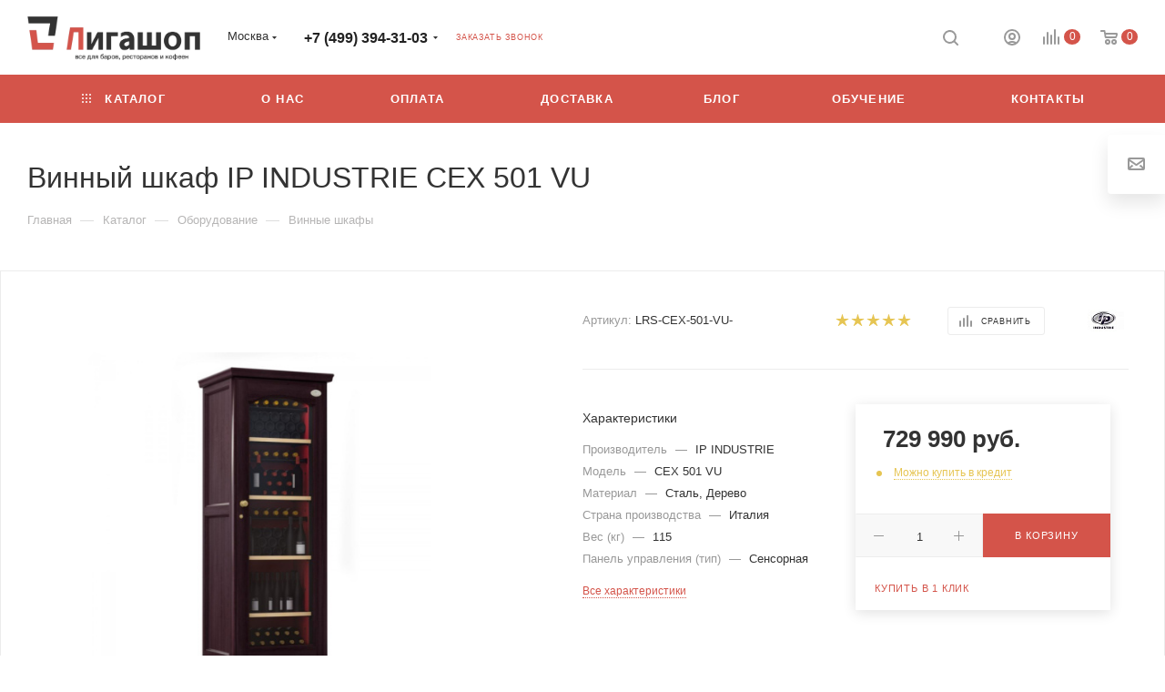

--- FILE ---
content_type: text/css
request_url: https://ligabarshop.ru/bitrix/templates/aspro_max/themes/custom_s1/theme.css?175486978355029
body_size: 13206
content:
.colored_theme_bg,
.colored_theme_bg_before:before,
.colored_theme_hover_bg_before:hover:before,
.colored_theme_bg_before:before,
.colored_theme_hover_bg:hover,
.colored_theme_hover_bg-block:hover .colored_theme_hover_bg-el,
.video-block .image .play:after,
.landings-list__item--active,
.item-accordion-wrapper.opened .accordion-head:before {
  background-color: #d4544a;
  border-color: #d4544a;
}
.colored_theme_bg_hovered_hover:hover {
  background-color: #da6b63;
}
.bx-ie .colored_theme_hover_bg-block:hover .colored_theme_hover_bg-el-svg svg path {
  fill: #d4544a;
}
.colored_theme_n_hover_bg-svg-stroke:not(:hover) svg * {
  stroke: #d4544a !important;
}
.colored_theme_hover:hover {
  background-color: #d4544a !important;
}
.EXTENDED .blog-comment-meta .rating-vote a.active * {
  fill: #d4544a !important;
}
.EXTENDED .blog-comment-meta a {
  color: #d4544a !important;
}
a.scroll-to-top.ROUND_COLOR,
a.scroll-to-top.RECT_COLOR {
  background-color: #d4544a;
}
a.scroll-to-top.ROUND_COLOR:hover,
a.scroll-to-top.RECT_COLOR:hover {
  background-color: #b98e89;
}
.cluster_custom svg .cls-cluster2,
.cls-marker2 {
  fill: #d4544a !important;
}
.bx-ie .color-theme-hover:hover,
.bx-ie .color-theme-hover:hover * {
  color: #d4544a !important;
}
.bx-ie #main .basket_hover_block .tabs_content .foot > .pull-left:hover .svg-inline-closes * {
  fill: #d4544a !important;
}
#main .basket_hover_block .tabs_content .items .item .remove-cell:hover * {
  fill: #d4544a !important;
}
.mega_fixed_menu .right_block .contact_wrap .person_wrap .counters .count {
  background-color: #d4544a;
}
.uploader:hover {
  background: #d4544a;
  border-color: #d4544a;
}
.uploader:hover .resetfile:before {
  background-color: #da6b63;
}
.basket_print i {
  background-color: #d03f34;
}
.bx-ie .btn_basket_heading:hover .title,
.bx-ie .basket-checkout-block-share:hover .title {
  color: #d4544a;
}
.rss_feed_icon {
  background: #d23d3c;
  color: #000;
}
.start_promo .item i.title a,
.start_promo .item i.price a,
.start_promo .item i.title span,
.start_promo .item i.price span,
.start_promo .item span.main_wrap i:after,
.start_promo .item p span,
.wrap_tizer .wrap_outer,
.wrap_tizer .wrap_outer .outer_text,
.wrap_tizer .wrap_outer .inner_text {
  background: #d44f45;
}
.start_promo .item i.title span,
.start_promo .item i.price span {
  box-shadow: -4px 1px 0px 4px #d44f45, 4px 1px 0px 4px #d44f45;
}
.start_promo .item i.price span {
  box-shadow: -4px 0px 0px 4px #d44f45, 4px 0px 0px 4px #d44f45;
}
.module-map .infoBox .close_info:hover {
  background-color: #d23d3c;
}
#header ul.menu.full > li.search_row #search-submit-button:hover,
#header ul.menu.full > li.search_row #search-submit-button.hover {
  border: transparent;
}
#header .catalog_menu ul.menu > li,
#header ul.menu.adaptive:not(.opened) li.menu_opener,
#header ul.menu.full.opened li:not(.search_row):hover,
#header ul.menu.full.opened li.current {
  border-bottom: 1px solid #ae3b28;
}
#header .catalog_menu ul.menu > li:not(.current):not(.stretch):hover {
  border-bottom: 1px solid #b32e29;
  border-right: 1px solid #b32e29;
}
#header ul.menu.full.opened li:not(.search_row):hover,
#header ul.menu.full.opened li.current {
  border-top: 1px solid #d44f45;
}
#header .catalog_menu ul.menu > li.current > a {
  color: #fff;
  border-left: 1px solid #d34b41;
}
#header .catalog_menu ul.menu > li {
  border-right: 1px solid #ae3b28;
}
.header-cart-block .cart span.icon i {
  background-position: 0px -84px;
}
ul.menu li .child .child_wrapp,
.authorization-cols .form-block {
  border-top: 2px solid #d23d3c;
}
.catalog_detail ul.tabs.main_tabs {
  border-bottom: 2px solid #d23d3c;
}
ul.menu li b.space,
.breadcrumbs .drop b.space,
.hint .triangle {
  border-bottom: 6px solid #d23d3c;
}
.basket_button,
.basket_button span,
.button30,
.button30 span,
.popup .soc-avt .row a {
  color: #fff;
}
.bx-ie .breadcrumbs__item:hover .breadcrumbs__link .breadcrumbs__item-name {
  color: #d4544a;
}
.forgot:hover {
  color: #d4544a !important;
}
.bx-ie .delivery_note:hover .title {
  color: #d4544a;
}
.bx-ie .delivery_note:hover .svg * {
  fill: #d4544a;
}
.basket_hover_block .tabs_content .buttons .basket_back a:hover {
  background: #da6b63;
}
#main .basket_hover_block .cart-empty .cart-empty__info .btn:hover {
  background: #da6b63;
}
#bx-soa-order-form .btn.btn-default {
  background: #d4544a;
  border-color: #d4544a;
}
#bx-soa-order-form .btn.btn-default:hover {
  background: #da6b63;
  border-color: #da6b63;
}
#mobilefilter .bx_filter .bx_filter_button_box .bx_filter_parameters_box_container {
  background: #d4544a;
  border-color: #d4544a;
}
.sidebar_menu .menu_top_block.catalog_block ul.dropdown li.v_bottom .parent:hover .svg-inline-right {
  background: #d4544a !important;
}
.sidebar_menu .menu_top_block.catalog_block ul.dropdown li.v_bottom .parent:hover .svg-inline-down {
  background: #d4544a !important;
}
ul.tabs li.cur .triangle,
.view-list .view-header i.triangle {
  border-top: 5px solid #d03f34 !important;
}
.basket_button.add span {
  background-position: 0px -6px;
}
.basket_button.read_more span {
  background-position: 1px -448px;
}
.basket_button.added span {
  background-position: 0px -45px;
}
.front_slider_wrapp .extended_pagination > li.active i.triangle {
  border-right-color: #d03f34;
}
.catalog_detail .extended_info a.compare_item i {
  background-position: -32px -65px;
}
.catalog_detail .extended_info a.wish_item i {
  background-position: 3px -72px;
}
.display_list a.compare_item i {
  background-position: -32px -3px;
}
.display_list a.wish_item i {
  background-position: -3px -2px;
}
.display_list a.compare_item:hover i,
.display_list a.compare_item.added i {
  background-position: -32px -65px;
}
.display_list a.wish_item:hover i,
.display_list a.wish_item.added i {
  background-position: -3px -63px;
}
.popup .form .form_head {
  border-bottom-color: #d23d3c;
}
.item_slider .thumbs i.triangle {
  border-bottom: 5px solid #d23d3c;
}
blockquote:before {
  background-color: #d23d3c;
}
.module-gallery-list li .fancy_hover:hover {
  border: 2px solid #d23d3c;
}
.smartfilter .bx_ui_slider_track .bx_ui_slider_range,
.bx_filter .bx_ui_slider_pricebar_V:after {
  background: #d4544a;
}
.catalog_block .catalog_item .basket_button.read_more span {
  background-position: 1px -408px;
}
.catalog_block .catalog_item .basket_button.to-cart span {
  background-position: 0 -7px;
}
.catalog_block .catalog_item:hover .basket_button span {
  color: #fff;
  background-position: 0px -87px;
}
.catalog_block .catalog_item:hover .basket_button.read_more span {
  background-position: 1px -448px !important;
}
.catalog_item .basket_button.in-cart span,
.basket_button.in-cart span {
  background-position: 0px -127px !important;
}
.bx-ie .catalog_item:hover .item-title a,
.bx-ie .item:hover .info a,
.bx-ie .item:hover .name a,
.bx-ie .item:hover .title a,
.bx-ie .item .title a:hover {
  color: #d03f34;
}
.style-switcher .left-block .section-block .subitems .subsection-block.active:before {
  background-color: #d4544a;
}
.bx-ie .style-switcher .right-block .action_block .header-inner:hover {
  color: #d4544a;
}
.bx-ie .style-switcher .right-block .action_block .header-inner:hover svg path {
  fill: #d4544a;
}
.style-switcher .presets .presets_subtabs .presets_subtab.active:after,
.style-switcher .presets .presets_block .item.active .inner,
.presets .presets_block .conf .preset-block .checked,
.dynamic_left_side .cl:hover,
.style-switcher > .close_block .svg:hover {
  background: #d4544a;
}
.style-switcher .contents.wizard .variant.active .checkbox {
  border-color: #d4544a;
}
@media (min-width: 501px) and (max-width: 700px) {
  .style-switcher > .close_block .svg {
    background: #d4544a;
  }
}
.presets .presets_block .conf .preset-block.current .image {
  box-shadow: 0px 0px 0px 1px inset #d4544a;
  border-color: #d4544a;
}
.bx-ie .contents.parametrs .dynamic_left_side .items_inner .bottom_description a svg path,
.bx-ie .colored_theme_svg svg path,
.bx-ie .colored_theme_svg,
.bx-ie .muted:not(.ncolor):hover svg path {
  fill: #d4544a;
}
.more-item-info.opened,
.more-item-info:hover,
.catalog_item:hover .more-item-info {
  background-color: #d4544a;
}
.more-item-info.opened,
.more-item-info:hover,
.catalog_item:hover .more-item-info {
  border-color: #d4544a;
}
.item_block.slide:hover .arrow-block {
  background-color: #d4544a;
  border-color: #d4544a;
}
#mobilemenu .expanded>.dropdown .menu_back:hover .svg-inline-back_arrow * {
  fill: #d4544a;
}
.catalog_item:hover .basket_button.added span {
  color: #fff;
}
.bx_filter_container #modef .triangle,
.left_block .internal_sections_list .child_wrapp .triangle {
  border-right: 6px solid #d23d3c;
}
#order_form_div .sale_order_table .ps_logo img:hover,
#order_form_div .sale_order_table .ps_logo input[type=radio]:checked + label img,
#order_form_div .sale_order_table.delivery label:hover img,
#order_form_div .sale_order_table.delivery input[type=radio]:checked + label img,
#order_form_div div.ps_logo.selected img,
#order_form_div .account label:hover img,
#order_form_div .account img.active {
  border: 2px solid #d23d3c;
}
.front_slider_wrapp .extended_pagination > li.active span,
a.b-share-popup__item:hover .b-share-popup__item__text {
  color: #fff !important;
}
ul.tabs li.cur span,
ul.tabs li.cur:hover span,
.front_slider_wrapp a.read_more {
  color: #fff;
}
a i.arrow b {
  background-position: -36px 0px;
}
.top-h-row .search #search-submit-button:hover i,
.top-h-row .search #search-submit-button.hover i {
  background-position: top center;
}
.catalog_detail a.compare_item:hover .icon i {
  background-position: -32px -65px;
}
.catalog_detail a.wish_item:hover .icon i {
  background-position: 2px -45px;
}
.button30.ask_question span.show_form,
.button30.ask_question span.hide_form {
  background-position: 5px -605px;
}
.button30.ask_question span.hide_form {
  color: #000;
}
.button30.ask_question span.hide_form:hover {
  color: #fff;
}
.question-list .q .ic b {
  background-position: -38px -188px;
}
.question-list .q.op .ic b {
  background-position: -8px -188px;
}
.number_list a.current span {
  color: #fff !important;
}
.basket_button span,
.compare_button span {
  background-position: 0px -87px;
}
.bx_filter_container_title .hint.active .hint_icon,
.bx_filter_container_title .hint.active .hint_icon,
.bx_filter_container_title .hint.active .hint_icon:hover,
#header .basket_fly .opener .basket_count:not(.empty) .count {
  color: #fff;
}
.left_block .internal_sections_list li.item:hover > a,
.left_block .internal_sections_list li.item.cur > a {
  color: #fff;
}
.left_block .internal_sections_list li * {
  -webkit-transition: none;
  -moz-transition: none;
  -o-transition: none;
  transition: none;
}
a.compare_item i {
  background-position: -31px -1px;
}
a.wish_item i {
  background-position: -2px -1px;
}
a.compare_item:hover i {
  background-position: -31px -33px;
}
a.wish_item:hover i {
  background-position: -2px -32px;
}
a.compare_item.added i {
  background-position: -31px -63px;
}
a.wish_item.added i {
  background-position: -2px -62px;
}
.module_products_list .basket_button.to-cart span {
  background-position: 0 -7px;
}
.module_products_list .basket_button.to-cart:hover span {
  background-position: 0px -87px;
}
.basket_button.in-cart span {
  background-position: 0px -127px;
}
.popup .close:hover i,
.popup .grey .close i,
.popup-window-close-icon.popup-window-titlebar-close-icon:hover:after {
  background-position: -1px -59px;
}
.card_popup_frame.popup .but_row a.to_basket .icon i {
  background-position: -5px -170px;
}
.soc-serv-main .button30 span,
.reviews-expanded .button30.add_review span,
.catalog_detail .basket_button.one_click span,
.button30.review_preview span,
.popup .grey .pop-up-title {
  color: #000;
  text-shadow: 0 1px 0px rgba(255,255,255,0.5);
  -moz-text-shadow: 0 1px 0px rgba(255,255,255,0.5);
  -o-text-shadow: 0 1px 0px rgba(255,255,255,0.5);
  -webkit-text-shadow: 0 1px 0px rgba(255,255,255,0.5);
}
.module-order-history .status.delivered {
  color: #fff;
}
.jobs_wrapp .item a:not(.opened):hover .icon i,
.staff_wrapp .section .section_title:not(.opened):hover .icon i {
  background-position: -31px -33px;
}
.jobs_wrapp .item a.opened:hover .icon i,
.staff_wrapp .section .section_title.opened:hover .icon i {
  background-position: 0 -34px;
}
.button30.add_review span {
  background-position: 4px -286px;
}
.button30.send_review span {
  background-position: 4px -365px;
}
.card_popup_frame.popup .but_row a.to_delay .icon i {
  background-position: -48px -257px;
}
.compare_button span {
  background-position: -32px -64px;
}
#header .basket_fly .opener .basket_count .icon i {
  background-position: -7px -89px;
}
#header .basket_fly .opener .basket_count.empty:hover .icon i {
  background-position: -7px -47px;
}
#header .basket_fly .opener .basket_count.empty .icon i {
  background-position: -7px -5px;
}
#header .basket_fly .opener .wish_count .icon i {
  background-position: -48px -424px;
}
#header .basket_fly .opener .wish_count:hover .icon i {
  background-position: -48px -383px;
}
ul.menu li a {
  color: #000;
}
.catalog_menu ul.menu li a {
  color: #fff;
}
a i.arrow.down b {
  background-position: -36px -35px;
}
.catalog_item:hover .basket_button span {
  color: #fff;
}
ul.specials_slider .basket_button span {
  background-position: 0 -7px;
}
ul.specials_slider .basket_button:hover span,
ul.specials_slider li:hover .basket_button span {
  background-position: 0px -87px;
}
ul.specials_slider  .basket_button.read_more span {
  background-position: 1px -408px;
}
ul.specials_slider li:hover .basket_button.read_more span {
  background-position: 1px -448px !important;
}
#header .basket_fly .opener .wish_count.empty:hover .icon i {
  background-position: -48px -341px;
}
#header .basket_fly .opener .wish_count.empty .icon i {
  background-position: -48px -299px;
}
.flex-direction-nav li:hover a,
.flex-direction-nav li:hover .js-click {
  background-color: #d4544a;
}
.colored-svg {
  stroke: #d4544a;
}
#basket-root .basket-items-list-header-filter-item.active:before {
  background-color: #d4544a;
}
#basket-root .basket-item-scu-item:hover,
#basket-root .basket-item-scu-item.selected,
#basket-root .basket-item-scu-item.not-available:hover {
  border-color: #d4544a;
}
#basket-root .basket-items-list .basket-item-block-info .basket-items-list-item-warning-container .alert.alert-warning a[data-entity="basket-item-remove-delayed"]:before {
  background-color: #d4544a;
}
#basket-root .basket-item-property-scu-text .basket-item-scu-item.selected,
.basket-coupon-alert .close-link:hover:after,
.basket-coupon-alert .close-link:hover:before,
#basket-root .basket-item-amount-btn-plus:hover:before,
#basket-root .basket-item-amount-btn-plus:hover:after,
.basket-item-amount-btn-minus:hover:after {
  background-color: #d4544a;
}
#basket-root .basket-checkout-section .btn.btn-default:hover,
body #basket-root .basket-checkout-section .btn.btn-default:active,
body #basket-root .basket-checkout-section .btn.btn-default:focus {
  border-color: #da6b63;
  background-color: #da6b63;
}
#basket-root #basket-warning {
  border-color: #d4544a;
}
#basket-root .basket-checkout-section .btn-default.basket-btn-checkout:not(:hover),
#basket-root .basket-checkout-section .btn-default.basket-btn-checkout:not(:active),
#basket-root .basket-checkout-section .btn-default.basket-btn-checkout:not(:focus) {
  background-color: #d4544a;
  border-color: #d4544a;
}
.sale-products-gift .product-item-scu-item-text-block:hover,
.sale-products-gift .product-item-scu-item-color-block:hover,
.sale-products-gift .product-item-scu-item-text-container.selected .product-item-scu-item-text-block,
.sale-products-gift .product-item-scu-item-color-container.selected .product-item-scu-item-color-block {
  outline-color: #d4544a;
}
.sale-products-gift .product-item-small-card .product-item-container .product-item .product-item-button-container .btn:not(:hover) {
  color: #d4544a;
  border-color: rgba(212,84,74,0.35);
}
.sale-products-gift .product-item-small-card .product-item-container .product-item .product-item-button-container .btn:hover {
  background-color: #d4544a;
  border-color: #d4544a;
}
#bx-soa-order .bx-soa-section .bx-soa-section-title:before {
  background-color: #d4544a;
}
#bx-soa-order div[class*=bx-sls] .quick-locations .quick-location-tag,
#bx-soa-order-form .bx-soa-pickup-list-item:not(.bx-selected) .bx-soa-pickup-l-item-btn .btn.btn-default:not(:hover) {
  border-color: rgba(212,84,74,0.35);
  color: #d4544a;
}
#bx-soa-order .bx-soa-more .bx-soa-more-btn .pull-left {
  border-color: rgba(212,84,74,0.35);
}
#bx-soa-order div[class*=bx-sls] .quick-locations .quick-location-tag:hover {
  background-color: #d4544a;
  color: #fff;
}
#bx-soa-order .bx-soa .form-group .radio-inline.checked label:before,
#bx-soa-order .bx-soa .form-group .radio-inline label:hover:before,
#bx-soa-order .bx-soa-pp-company:hover .bx-soa-pp-company-graf-container:before,
#bx-soa-order .bx-soa-pp-company.bx-selected .bx-soa-pp-company-graf-container:before {
  background-color: #d4544a;
}
#bx-soa-order .bx-soa-pp-item-container .bx-soa-pp-company.bx-selected .bx-soa-pp-company-graf-container,
#bx-soa-order .bx-soa-pp-item-container .bx-soa-pp-company:hover .bx-soa-pp-company-graf-container,
#bx-soa-order .bx-soa-pp-company.bx-selected .bx-soa-pp-company-graf-container .bx-soa-pp-company-image,
#bx-soa-order .bx-soa-pp-company:hover .bx-soa-pp-company-graf-container .bx-soa-pp-company-image {
  border-color: #d4544a;
}
#bx-soa-order .bx-soa-pp-desc-container .bx-soa-pp-company:before,
#bx-soa-order .bx-soa-pp-desc-container .checkbox label:hover:before,
#bx-soa-order .bx-soa-pp-desc-container .checkbox label.checked:before {
  background-color: #d4544a;
}
#bx-soa-order .bx-soa-pp-item-container .bx-soa-pp-company:hover .bx-soa-pp-company-smalltitle,
#bx-soa-order .bx-soa-more .bx-soa-more-btn .pull-left {
  color: #d4544a;
}
div[class*=bx-sls] .dropdown-block:hover .bx-ui-sls-clear:before,
div[class*=bx-sls] .dropdown-block:hover .bx-ui-sls-clear:after,
div[class*=bx-sls] .bx-ui-sls-clear:hover:before,
div[class*=bx-sls] .bx-ui-sls-clear:hover:after,
#bx-soa-order .bx-soa-coupon-item .bx-soa-coupon-remove:hover:before,
#bx-soa-order .bx-soa-coupon-item .bx-soa-coupon-remove:hover:after {
  background-color: #d4544a !important;
}
.set_block .item .item_inner .image .quantity,
body .sale_order_full_table:first-of-type:before {
  background-color: #d4544a;
}
@media all and (max-width: 950px) {
  .header_wrap.colored #header .center_block .main-nav {
    background: #d44f45;
  }
}
@media all and (max-width: 768px) {
  body .color-controls .flex-control-paging li a.flex-active,
  body .color-controls .flex-control-paging li:hover a:not(.touch) {
    background: #d44f45;
    background: url([data-uri]);
    background: -moz-linear-gradient(top,#d44f45 0%,#cf4130 100%);
    background: -webkit-gradient(linear,left top,left bottom,color-stop(0%,#d44f45),color-stop(100%,#cf4130));
    background: -webkit-linear-gradient(top,#d44f45 0%,#cf4130 100%);
    background: -o-linear-gradient(top,#d44f45 0%,#cf4130 100%);
    background: -ms-linear-gradient(top,#d44f45 0%,#cf4130 100%);
    background: linear-gradient(to bottom,#d44f45 0%,#cf4130 100%);
    filter: progid:DXImageTransform.Microsoft.gradient(startColorstr='@bcolor_00aae2',endColorstr='@bcolor_008fc7',GradientType=0);
  }
}
@media all and (max-width: 600px) {
  #header ul.menu.full.opened > li,
  .has_menu #header .center_block .main-nav {
    background-color: #d44f45;
  }
  .has_menu #header .center_block .main-nav:hover {
    background: #c68e8b none repeat scroll 0 0;
  }
  #header ul.menu.full.opened li.current {
    background: #cf4130;
  }
}
@media all and (max-width: 550px) {
  body #footer .footer_inner .line {
    border-top: 4px solid #d23d3c;
  }
  .basket_wrapp .empty_cart:not(.bcart) .wraps_icon_block.basket .count span,
  .basket_wrapp .basket_empty .wraps_icon_block.basket .count span {
    color: #FFF;
    background: #d44f45;
  }
}
#header .wrapper_middle_menu.wrap_menu ul.mobile_menu li:hover>a,
#header .wrapper_middle_menu.wrap_menu ul.mobile_menu li.opened>a,
#header .wrapper_middle_menu.wrap_menu ul.mobile_menu li.current > a {
  background: #c68e8b;
}
#header .wrapper_middle_menu.wrap_menu ul.menu.opened > li {
  background: #d03f34;
}
body .basket-link .js-basket-block .count,
.top_slider_wrapp .slides .wraps_buttons .wrap.added {
  background: #d4544a;
}
.button.transparent,
.h_color_white .header_wrap .menu > li.current > a span,
.h_color_white.wrapper #header ul.menu li .child .child_wrapp,
.m_color_white.wrapper #header ul.menu li .child .child_wrapp,
.basket_normal .popup.card_popup_frame .basket_popup_wrapp,
.basket_sort ul.tabs li.cur div,
.smartfilter .bx_ui_slider_track .bx_ui_slider_handle,
.bx_filter .button,
.bx_filter_vertical input[type="checkbox"]:checked + label.sku,
.sku_props .bx_item_detail_size ul li.active,
.bx_size_scroller_container .bx_size ul li.bx_active,
.bx_filter .bx_filter_param_label.active .bx_filter_param_btn,
.bx_catalog_item_scu .bx_item_detail_scu ul li.active span.cnt,
.item_slider .thumbs li.current,
.popup-window.popup-window-titlebar .popup-window-top-row .popup-window-left-column,
.popup-window.popup-window-titlebar .popup-window-top-row .popup-window-center-column,
.popup-window.popup-window-titlebar .popup-window-top-row .popup-window-right-column,
.popup-window.popup-window-titlebar-light .popup-window-top-row .popup-window-left-column,
.popup-window.popup-window-titlebar-light .popup-window-top-row .popup-window-center-column,
.popup-window.popup-window-titlebar-light .popup-window-top-row .popup-window-right-column,
.bx_element input[type=radio]:checked + label .bx_logotype,
.bx_element label.selected .bx_logotype {
  border-color: #d4544a;
}
.bx-ie a,
.bx-ie .link,
.button.transparent,
.button.transparent:hover,
.specials_slider_wrapp ul.tabs>li span,
.basket_wrapp .basket_block .link:hover+.wraps_icon_block+.text .title,
.stores .stores_list .item a span,
.phones .order_wrap_btn,
.footer_bottom .all_menu_block ul li a:hover,
.footer_bottom .submenu_top .menu_item a:hover,
.avtorization-call.enter:hover span,
.top-h-row .h-user-block a:hover,
ul.menu .child li.menu_item a,
#header .catalog_menu ul.menu>li.current>a,
ul.menu .child .depth3 a,
ul.menu .child li.menu_title a:hover,
#header ul.menu li .child.submenu .child_wrapp a:not(.title),
.img_block_capcha .reload,
.h_color_white .center_block .menu.full>li:hover>a,
.m_color_white #header .wrapper_middle_menu .menu.bottom>li:hover>a,
.m_color_white #header .wrapper_middle_menu .menu.bottom>li.hover>a,
body #header ul.menu li .child.line .child_wrapp>a:hover,
.basket_sort ul.tabs li .wrap_li>span *,
.basket_sort ul.tabs li .wrap_li>span,
.left_block .internal_sections_list .child_wrapp .child li.cur>a,
.left_block .internal_sections_list .child_wrapp .child li.depth3 a.menu_item.cur,
.left_block .internal_sections_list .child_wrapp a:hover,
.bx-ie .breadcrumbs a:hover span,
.tabs-head li.current span,
.reviews-post-reply-buttons a:hover,
h4.hover,
.button.transparent.white:hover,
.button.white_bg,
.bx-ie .item .child_container .child_wrapp .menu_item.current a,
.bx-ie .item .child_container .child_wrapp .menu_item:hover a {
  color: #d03f34;
}
button.button,
input.button,
.button,
#header ul.menu.full.opened li:not(.search_row):hover,
#header ul.menu.full > li.search_row #search-submit-button:hover,
table.title-search-result td.title-search-all a .icon,
.flex-direction-nav li:hover,
.flex-control-nav li .flex-active:before,
.flex-control-nav li a:hover:before,
.top_slider_wrapp .flex-direction-nav li:hover,
.like_icons .wish_item.added,
.like_icons .compare_item.added,
.light .stores .all_map,
.block_wr.dark,
.header_wrap #header .middle-h-row .logo_wrapp .logo a,
.h_color_colored .header_wrap #header,
.registraion-page .top p:after,
.has_menu.m_color_colored #header .catalog_menu,
.module-cart .remove-cell a:hover,
.cart_shell .remove-cell a:hover,
.bx_item_set_hor .bx_item_set_hor_item a.remove,
.bx_filter .bx_filter_parameters_box_title:before,
.bx_filter_vertical input[type="checkbox"] + label:before,
.filter input[type="checkbox"] + label:before,
.filter input[type="radio"] + label:before,
.bx_filter label.pal:hover .bx_filter_param_btn,
.bx_filter .bx_filter_param_label.active .bx_filter_param_btn,
.bx_filter_vertical input[type="checkbox"]:checked + label.sku,
.left_block .internal_sections_list li.cur,
.left_block .internal_sections_list li:hover,
.left_block .internal_sections_list .title .inner_block:hover:before,
.left_block .internal_sections_list .child_wrapp .child li.depth3 a.menu_item.cur:before,
.left_block .internal_sections_list .child_wrapp .child li.depth3 a.menu_item:hover:before,
.left_block .internal_sections_list .child_wrapp ul.child li.cur:after,
.left_block .internal_sections_list .child_wrapp ul.child li:hover:after,
body #content .props_list tr td > span:before,
body #content .props_list tr td > .txt:before,
.module-pagination .nums .cur,
.more_text_ajax:before,
.captcha_reload:before,
.sku_props .bx_item_detail_size ul li.active,
.bx_size_scroller_container .bx_size ul li.bx_active,
.bx_catalog_item_scu .bx_item_detail_scu ul li.active span:not(.cnt_item),
.ik_select_list .ik_select_list_inner ul li.ik_select_active,
.bx_filter_select_popup ul li label.selected,
.filter_opener.opened,
.wr_scrollbar .scrollbar .handle,
a i.arrow,
.popup-window-close-icon.popup-window-titlebar-close-icon:hover,
.bx_kit_item .bx_kit_item_add,
.catalog_detail .offers_table td.opener:hover .opener_icon,
.opener_icon:hover,
.char_name .hint .icon:hover,
.char_name .hint.active .icon,
.location-block-wrapper .bx-sls .bx-ui-sls-clear:before,
h4:hover .opener_icon,
.bg_block:before,
#order_form_div input[type="submit"],
.module-order-history .item_name:hover .icon,
.module-order-history .item_name:hover .icon,
.faq.list .item .q:hover .opener_icon,
.jobs_wrapp .item .name tr:hover .opener_icon,
.owl-carousel.owl-theme.owl-bg-nav .owl-nav button:hover:not(.disabled) {
  color: #FFF;
  background: #d44f45;
}
.basket-share-detail__head .char_name .props_list .hint .icon:hover,
.basket-share-detail__head .char_name .props_list .hint.active .icon,
.basket-share-detail__head .char_name .props_list .hint.active .icon {
  color: #FFF;
  background: #d44f45;
  border-color: #d44f45;
}
.bigs .flex-direction-nav li {
  color: #FFF;
  background: #d44f45;
}
.btn.btn-default {
  background-color: #d4544a;
  border-color: #d4544a;
  color: #ffffff;
}
.btn.btn-default:hover,
.btn.btn-default:active,
.btn.btn-default:focus {
  background-color: #da6b63;
  border-color: #da6b63;
}
.btn.btn-default.white:not(.grey) {
  color: #d4544a !important;
  border: 1px solid #d4544a;
  background: #ffffff;
}
.btn.btn-default.white:hover,
.btn-default.white:active,
.btn-default.white:focus {
  color: #ffffff !important;
  border-color: #d4544a;
  background: #d4544a;
}
.btn.btn-default.white.white-bg:hover,
.btn-default.white.white-bg:active,
.btn-default.white.white-bg:focus {
  color: #d4544a !important;
  border-color: #d4544a;
  background: #fff;
}
.btn.btn-primary {
  background-color: #00b290;
  border-color: #00b290;
}
.btn.btn-primary:hover,
.btn.btn-primary:active,
.btn.btn-primary:focus {
  background-color: #30c4a8;
  border-color: #30c4a8;
}
.btn.btn-success {
  background-color: #84bc29;
  border-color: #84bc29;
}
.btn.btn-success:hover,
.btn.btn-success:active,
.btn.btn-success:focus {
  background-color: #9dca53;
  border-color: #9dca53;
}
.btn.btn-info {
  background-color: #0ca9e3;
  border-color: #0ca9e3;
}
.btn.btn-info:hover,
.btn.btn-info:active,
.btn.btn-info:focus {
  background-color: #39baec;
  border-color: #39baec;
}
.btn.btn-warning {
  background-color: #f38b04;
  border-color: #f38b04;
}
.btn.btn-warning:hover,
.btn.btn-warning:active,
.btn.btn-warning:focus {
  background-color: #f8a132;
  border-color: #f8a132;
}
.btn.btn-danger {
  background-color: #dc130d;
  border-color: #dc130d;
}
.btn.btn-danger:hover,
.btn.btn-danger:active,
.btn.btn-danger:focus {
  background-color: #e63f3a;
  border-color: #e63f3a;
}
.btn.btn-transparent {
  background-color: rgba(255,255,255,0);
  border-color: rgba(255,255,255,0);
}
.btn.btn-transparent:hover,
.btn.btn-transparent:active,
.btn.btn-transparent:focus {
  background-color: #da6b63;
  border-color: #da6b63;
}
.btn.btn-transparent:hover {
  color: #ffffff;
}
.btn.btn-responsive-nav {
  background-color: #d4544a;
}
.btn.btn-responsive-nav:hover {
  color: #d4544a;
  border: 1px solid #d4544a;
  background-color: #ffffff;
  padding: 4px 7px 2px;
}
.btn.btn-link {
  color: #d4544a;
  border-color: rgba(212,84,74,0.35);
}
.btn.btn-link:hover {
  color: #da6b63;
  border-color: transparent;
}
.btn.btn-link:active {
  color: #a53027;
}
.btn.btn-default.wc.vert .fa {
  background-color: #d4544a;
}
.btn.btn-default.wc.vert:hover .fa {
  background-color: #da6b63;
}
.btn.btn-transparent-border:hover {
  background-color: #d4544a;
  border: 1px solid #d4544a;
}
.bx-ie .btn.btn-transparent-border-color {
  border-color: rgba(212,84,74,0.35);
  color: #d4544a;
}
.bx-ie .btn.btn-transparent-border-color:hover {
  background-color: #d4544a;
  border-color: #d4544a;
}
@media (max-width: 767px) {
  .top_slider_wrapp.view_2 .btn.btn-transparent-border {
    border-color: rgba(212,84,74,0.35);
    color: #d4544a;
  }
  .top_slider_wrapp.view_2 .btn.btn-transparent-border:hover {
    background-color: #d4544a;
    border-color: #d4544a;
  }
  .top_slider_wrapp.view_2 .btn.btn-default.white:not(:hover) {
    border-color: rgba(212,84,74,0.35);
    color: #d4544a;
    color: #d4544a !important;
  }
  .top_slider_wrapp.view_2 .btn.btn-default.white:hover {
    background-color: #d4544a;
    border-color: #d4544a;
  }
  .top_slider_wrapp.view_2 .btn.btn-lg.white-border:not(:hover) {
    border-color: rgba(212,84,74,0.35);
    color: #d4544a;
    color: #d4544a !important;
  }
  .top_slider_wrapp.view_2 .btn.btn-lg.white-border:hover {
    background-color: #d4544a;
    border-color: #d4544a;
  }
}
.half_block.top_big_banners .btn.btn-transparent-border:not(:hover) {
  color: #d4544a;
  border-color: #d4544a;
}
.bx-ie .catalog_section_list .separator {
  color: rgba(212,84,74,0.35);
}
.btn-inline {
  color: #d4544a;
}
.btn-inline.black:hover {
  color: #d4544a;
}
.btn-inline.rounded:hover i {
  background: #d4544a;
}
.popup-window-content-white .popup-window-buttons .btn,
.basket-icons-wrapper__btn .btn.in-cart,
.basket-icons-wrapper__btn .btn.in-subscribe {
  background-color: #d4544a;
  border-color: #d4544a;
}
.popup-window-content-white .popup-window-buttons .btn:hover,
body .item:hover .cost .icons-basket-wrapper .btn,
.item .icons-basket-wrapper .btn.in-cart,
.basket-icons-wrapper__btn:hover .btn.in-cart,
.basket-icons-wrapper__btn:active .btn,
.basket-icons-wrapper__btn:focus .btn,
.item .icons-basket-wrapper .btn.in-subscribe {
  background-color: #da6b63;
  border-color: #da6b63;
}
._active .section-gallery-wrapper__item-nav:before {
  background-color: #d4544a;
}
.basket-icons-wrapper .like_icons > div span.in {
  border-color: #d4544a;
}
.basket-icons-wrapper .like_icons > div span:hover {
  border-color: #da6b63;
}
body .fa.big-icon {
  background: #d4544a;
}
body .fa.big-icon.grey {
  color: #d4544a;
  background: #efefef;
}
.icon-text {
  color: #fff;
  background: #d4544a;
}
.icon-text .fa {
  color: #fff;
}
.icon-text.grey {
  color: #222;
  background: #efefef;
}
.icon-text.grey .fa {
  color: #d4544a;
}
.introtext {
  border-bottom-color: #d4544a;
}
.preview-text-detail .colored_line {
  background-color: #d4544a;
}
.sort_display a.current {
  background-color: #d4544a;
}
.view_sale_block .quantity_block .values .item {
  background-color: #d4544a;
}
footer .info .email a:hover {
  color: #d4544a;
}
.bx-ie .logo.colored svg .icon-path,
.bx-ie .svg.colored * {
  fill: #d4544a;
}
.product-item-detail-tabs-container-fixed .product-item-detail-tabs-list li a:before {
  background-color: #d4544a;
}
.bx_soc_comments_div .bx-catalog-tab-list1 li.active a {
  color: #d4544a;
}
.bx_soc_comments_div .bx-catalog-tab-list1 li.active a svg path {
  fill: #d4544a;
}
#mobileheader .mobileheader-v2 {
  background: #d4544a;
}
#mobilemenu .menu ul>li.selected a:before {
  background: #d4544a;
}
#mobilemenu .contacts a:hover {
  color: #d4544a;
}
#mobilemenu .menu>ul>li.counters .count {
  background: #d4544a;
}
#headerfixed .menu-block.rows:hover {
  background-color: #d4544a;
}
.bx-ie #headerfixed .menu-block .navs ul li.active>a,
.bx-ie #headerfixed .menu-block .navs ul li a:hover,
.bx-ie #headerfixed .menu-block .navs ul li a:focus {
  color: #d4544a;
}
.top-block.colored {
  background: #d4544a;
}
.top-block .social-icons li a:hover:before {
  background-color: #d4544a;
}
.top-block .top-block-item  .inline-search-show:hover>span {
  color: #d4544a;
}
.logo.colored img,
header .line-row,
#mobileheader .logo.colored img {
  background-color: #d4544a;
}
.logo-row .top-callback .phone .fa,
.logo-row .top-callback .email .fa {
  background-color: #d4544a;
}
.logo-row .top-callback .email,
.logo-row .top-callback .email a:hover {
  color: #da6b63;
}
.inline-search-block.fixed.big .search .close-block:hover .close-icons {
  background-color: #da6b63;
}
.menu-row.bgcolored .menu-only {
  background: #d4544a;
}
.bx-ie .wrapper1:not(.light-menu-color) .header_wrap:not(.light-menu-color) .logo_and_menu-row .wrap_icon .top-btn:hover .title {
  color: #d4544a;
}
.search-tags-cloud .tags a:hover {
  background: #d4544a;
}
.logo.colored a img {
  background-color: #d44f45;
}
.bx-ie .dark-color:hover,
.bx-ie a.colored,
.bx-ie .colored,
.bx-ie body#main .colored_theme_text,
.bx-ie body#main .colored_theme_text_with_hover:not(:hover),
.bx-ie body#main .colored_theme_hover_text:hover,
.bx-ie .top-block .menu >li>a:hover {
  color: #d4544a;
}
.bx-ie .colored_theme_block_text:hover .colored_theme_el_text {
  color: #d4544a !important;
}
.dark-color:hover svg:not(.not_fill) rect,
.dark-color:hover svg:not(.not_fill) circle {
  stroke: #d4544a;
}
.bx-ie body#main .colored_theme_text_with_hover:not(:hover) .svg svg path,
.bx-ie body#main .colored_theme_hover_text:hover svg path,
.bx-ie .fancybox-is-open svg:hover path {
  fill: #d4544a;
}
.bx_filter.compact .bx_filter_parameters_box.set .bx_filter_parameters_box_title.title,
.filter_title.active-filter .svg:before {
  background: #d4544a;
}
.smartfilter .bx_ui_slider_track .bx_ui_slider_handle:after {
  background: #d4544a;
}
#basket-root .basket-item-actions-remove:hover:after,
#basket-root .basket-item-actions-remove:hover:before,
#basket-root .basket-items-list-item-clear-btn:hover:after,
#basket-root .basket-items-list-item-clear-btn:hover:before,
#basket-root .basket-items-list-wrapper .basket-clear:hover:after,
#basket-root .basket-items-list-wrapper .basket-clear:hover:before {
  background: #d4544a;
}
.catalog_detail .bx-modal-container .btn.btn-add,
.personal_wrapper form input[type=submit] {
  color: #FFF;
  background: #d4544a;
}
.catalog_detail .bx-modal-container .btn.btn-add:hover,
.personal_wrapper form input[type=submit]:hover {
  background: #da6b63;
}
.colored #header .catalog_menu ul.menu > li,
header .wrap_menu {
  background: #d1483e;
}
.tabs-head li.current:before {
  background-color: #d44f45;
}
.like_icons .compare_item.added:not(.btn) i,
.like_icons .wish_item.added:not(.btn) i {
  background-color: #d44f45;
}
.icon_error_block:after {
  background-color: #d44f45 !important;
}
.specials_slider_wrapp ul.tabs li.cur span,
.tab_slider_wrapp ul.tabs li.cur span,
.popup .popup-intro {
  border-bottom-color: #d4544a;
}
.button:hover,
.like_icons .compare_item.added:hover,
.like_icons .wish_item.added:hover,
.light .stores .all_map:hover {
  background: #b88a85;
}
html:not(.bx-touch) .like_icons .compare_item.added:not(.btn):hover i,
html:not(.bx-touch) .like_icons .wish_item.added:not(.btn):hover i {
  background-color: #b88a85;
}
.wrapper_middle_menu.wrap_menu.mobile:hover {
  background: #b88a85;
}
.header_wrap #header .catalog_menu.menu_colored .inc_menu  ul.menu > li:not(.current):hover > a {
  background: #d76056;
}
.phone_block .phone_wrap .icons {
  color: #d03f34;
}
.bx-ie header .menu_top_block li.catalog>.dropdown>li:hover>a,
.bx-ie header .menu_top_block li.catalog>.dropdown>li>.dropdown>li.current>a:not(.section) {
  color: #d03f34;
}
.bx-ie header .menu_top_block li .dropdown>li.current>a.section1,
.bx-ie .menu_top_block li .dropdown>li>a.section1:hover,
.bx-ie #header .catalog_menu.menu_light ul.menu>li.current>a,
.bx-ie #header .catalog_menu.menu_light ul.menu>li:hover>a {
  color: #d03f34;
}
.menu_top_block .dropdown> li.v_bottom a:hover .svg.svg-inline-down,
.left_menu > li.has-childs.v_bottom a:hover .svg.svg-inline-down {
  background-color: #d4544a;
}
.mega_fixed_menu .mega-menu table .wrap > .dropdown-menu .dropdown-submenu > a:hover>.arrow>i {
  background-color: #d4544a;
}
.mega_fixed_menu .svg.svg-close:hover * {
  fill: #d4544a;
}
.inline-search-block.bg-colored-block.show {
  background-color: #d4544a;
}
.menu-row.bgcolored .wrap_icon:hover {
  background-color: #da6b63;
}
.logo_and_menu-row .burger:hover .svg-burger {
  background-color: #da6b63;
}
body .basket-link.basket-count .count {
  background-color: #d4544a;
}
.logo_and_menu-row .basket-link:hover .title {
  color: #d4544a;
}
.bx-ie .top-block-item  .basket-link:hover  .title {
  color: #d4544a;
}
.top-btn:hover .svg:not(.inline) {
  background-color: #d4544a;
}
.bx-is .top-btn .svg.inline:hover svg path,
.bx-is .top-btn:hover .svg.inline svg path,
.bx-is .svg.inline:not(.colored):hover svg path,
.bx-is a:hover .svg.inline path {
  fill: #d4544a;
}
.fill_bg_n .menu-row.bgcolored,
.fill_bg_y .menu-row.bgcolored > .maxwidth-theme {
  background-color: #d4544a;
}
.menu-row.bgcolored .mega-menu table td:hover {
  background-color: #da6b63;
}
.menu-row.bgcolored .mega-menu table td.active {
  background-color: #c63a2f;
}
body .has-secion-banner .fix-logo .menu-row .menu-only-wr {
  border-left-color: #c63a2f;
}
.mega-menu ul.nav li.active,
.mega-menu ul.nav li:hover {
  background-color: #d4544a;
}
.bx-ie .mega-menu table td.active .wrap>a,
.bx-ie .mega-menu table td:not(.search-item):hover .wrap>a {
  color: #d4544a;
}
.bx-ie .mega-menu table td.active .wrap>a .svg path {
  fill: #d4544a;
}
.topmenu-LIGHT .mega-menu table td.active .wrap > .more-items span:before,
.topmenu-LIGHT .mega-menu table td:not(.search-item):hover .wrap > .more-items span:before {
  background-color: #d4544a;
}
.mega-menu table td .wrap > a .line-wrapper .line {
  background-color: #d4544a;
}
.topmenu-LIGHT .mega-menu table .tail {
  border-bottom: 6px solid #d0443a;
}
.bx-ie .mega-menu table .wide_menu .dropdown-menu li>a:hover,
.bx-ie .mega-menu table .wide_menu .dropdown-submenu:hover>a,
.bx-ie .mega-menu table .dropdown-submenu:hover>a:after,
.bx-ie .mega-menu table .dropdown-menu li.active>a,
.bx-ie .mega-menu table .dropdown-submenu.active>a,
.bx-ie .mega-menu table .dropdown-submenu.active>a:after {
  color: #d4544a;
}
body .mega-menu table td .wrap > .dropdown-menu > li:first-of-type:before {
  background-color: #d4544a;
}
.menu-row.middle-block.bglight .mega-menu table td.icon.sale_icon .wrap > a:before {
  background-color: #d4544a;
}
.top_big_banners.half_block .flexslider .banner_title .head-title:after {
  background-color: #d4544a;
}
.bx-ie body .wrapper1 .menu-wrapper .menu_top_block.catalog_block .menu > li:not(.current):hover > a,
.bx-ie body .wrapper1 .menu-wrapper .menu_top_block.catalog_block .menu li:hover>a,
.bx-ie body .wrapper1 .menu-wrapper .menu_top_block.catalog_block .menu li.current>a,
.bx-ie .top-block .menu.topest li.current>a {
  color: #d4544a;
}
.bx-ie .top-block .menu.topest li.current>a .svg path,
.bx-ie body .wrapper1 .menu-wrapper .menu_top_block.catalog_block .menu>li:not(.current):hover>a .svg path,
.bx-ie .wrapper1.sticky_menu .menu-wrapper .menu_top_block.catalog_block .menu>li.current a .svg svg path {
  fill: #d4544a;
}
.bx-ie .wrapper1.sticky_menu .menu-wrapper .menu_top_block.catalog_block .menu>li .image .svg-inline-cat_icons * {
  fill: #d4544a;
}
.bx-ie .wrapper1.sticky_menu .menu-wrapper .menu_top_block.catalog_block .menu>li .image .svg-inline-picture * {
  fill: #d4544a;
}
.tabs .nav-tabs li.active:after {
  background: #d4544a;
}
.catalog_detail .active .title-tab-heading,
.catalog_detail .title-tab-heading:focus,
.catalog_detail .title-tab-heading:active,
.catalog_detail .title-tab-heading:hover {
  color: #d4544a;
}
.style-switcher .switch:hover,
.style-switcher .switch_presets:hover {
  background: #d4544a;
}
.style-switcher .header .header-inner:hover,
.style-switcher .header .header-inner:active,
.style-switcher .header .header-inner:focus {
  background-color: #d4544a;
  border-color: #d4544a;
}
.style-switcher .header .save_btn:hover {
  background: #d4544a;
}
.style-switcher .options .link-item.preset-block:hover .info .icon,
.style-switcher .options .link-item.preset-block.current .info .icon {
  border-color: #d4544a;
  background: #d4544a;
}
.style-switcher .options .preset-block.current {
  border-color: #d4544a;
}
.style-switcher .options > span.current:not(.block),
.style-switcher .options .link-item.current:not(.block):not(.preset-block) {
  background: #d4544a;
}
.style-switcher .options .link-item.current.block {
  border-color: #d4544a;
}
.style-switcher .tooltip-link:hover {
  background: #d4544a;
  border-color: #d4544a;
}
.style-switcher .options > div.base_color.current > span,
.style-switcher .options > div.base_color.current > span:hover {
  border-color: #d4544a;
}
.style-switcher .left-block .section-block.active:before {
  background: #d4544a;
}
.style-switcher .block-title .dotted-block {
  color: #d4544a;
}
.uploader:hover .action {
  background-color: #da6b63;
  border-color: #da6b63;
}
p.drop-caps:first-child:first-letter {
  color: #d4544a;
}
p.drop-caps.secundary:first-child:first-letter {
  background-color: #d4544a;
}
.label-info {
  background-color: #d4544a;
}
section.toggle label {
  color: #d4544a;
  border-color: #d4544a;
}
section.toggle.active > label {
  background-color: #d4544a;
  border-color: #d4544a;
}
.progress-bar-primary {
  background-color: #d4544a;
}
.slider-container .tp-caption a:not(.btn):hover {
  color: #dc736b;
}
.tp-bullets .bullet.selected,
.tp-bullets .bullet:hover {
  background: #d4544a !important;
}
.fa.colored {
  background: #d4544a;
}
.owl-theme .owl-dots .owl-dot.active span,
.owl-theme .owl-dots .owl-dot:hover span {
  background: #d4544a;
}
.page-top-wrapper.color {
  background: #d4544a;
}
.viewed_block .item_block:hover a {
  color: #d4544a;
}
.basket_fill_COLOR .wrap_cont .opener {
  background: #d4544a;
}
.basket_fill_COLOR .wrap_cont .opener >div:hover,
.basket_fill_COLOR .header-cart .basket_fly .opener >div.cur,
.basket_bottom_block.basket_fill_COLOR .maxwidth-theme .top-block-item .inner-table-block a:not(.basket):hover {
  background: #da6b63;
}
.basket_fill_COLOR.basket_bottom_block {
  background: #d4544a;
}
.basket_bottom_block .maxwidth-theme .top-block-item .inner-table-block a.basket {
  background: #d1483e;
}
#footer .footer_inner .line,
.page_not_found td.image img {
  background: #dc736b;
}
.bx-ie .header-cart .basket_fly .opener >div.cur svg path {
  fill: #d4544a;
}
.header-cart .basket_fly .items .item .buy_block .counter_block .plus:hover:before,
.header-cart .basket_fly .items .item .buy_block .counter_block .plus:hover:after,
.header-cart .basket_fly .items .item .buy_block .counter_block .minus:hover:after {
  background-color: #d4544a;
}
.subscribe-form input.send_btn {
  background-color: #d34b41;
}
.bx_ordercart .bx_ordercart_order_pay .bx_bt_button {
  background: #d4544a;
}
.left_block .subscribe-form .wrap_bg {
  background-color: #d34b41;
}
.news_blocks .info_block .item:before {
  background-color: #d34b41;
}
.bx_ordercart .bx_ordercart_order_pay .bx_bt_button:hover {
  background: #da6b63;
}
a .zoom {
  background: #d4544a;
}
.bx_ordercart .bx_item_detail_size_small_noadaptive .bx_size ul li.bx_active a {
  background: #b88a85;
  color: #fff;
}
.bx_ordercart .bx_item_detail_size_small_noadaptive .bx_size ul li:not(.bx_active):hover a {
  color: #d03f34;
}
.bx-ie a.dark_link:hover,
.bx-ie .dark_link:hover span,
.bx-ie .dl:hover a,
.bx-ie .selected a.dark_link,
.bx-ie a.muted:hover,
.bx-ie .hover_color_theme:hover {
  color: #d03f34 !important;
}
.bx-ie .menu_top_block.catalog_block .dropdown>li.full>.dropdown>li>a:hover span,
.bx-ie body .menu_top_block.catalog_block .v_bottom li.current>a,
.bx-ie header .menu_top_block.catalogfirst li.full>.dropdown>li:not(.current)>a {
  color: #d03f34;
}
.middle_phone .phone_wrap .icons,
.top_slider_wrapp .flexslider .slides > li:after {
  background-color: #d34b41;
}
.bg_color_theme {
  background: #d4544a;
}
.text-color-theme,
.item-views.news2 .compact .item-wrapper .item .inner-text .title a:hover,
.bottom_nav.mobile_slider .btn.btn-transparent-border-color:hover {
  color: #d4544a;
}
.basket_normal .basket_wrapp .wraps_icon_block.basket .count span {
  background-color: #d34b41;
}
.bx_filter .bx_filter_parameters_box_title:hover:after {
  color: #d03f34;
}
.bx_filter .bx_filter_param_label.active .bx_filter_btn_color_icon,
.bx_catalog_item_scu ul li.active .cnt_item,
.bx_scu_scroller_container ul li.bx_active .cnt_item {
  box-shadow: 0 0 0 2px #d34b41;
}
.bx_filter_vertical input[type="checkbox"]:not(:checked) + label.sku:hover span,
.sku_props .bx_item_detail_size ul li:not(.active):hover span,
.bx_item_list_you_looked_horizontal .bx_item_detail_size ul li:hover span {
  color: #d03f34;
}
.bx_filter_vertical input[type="checkbox"] + label.sku:hover,
.sku_props .bx_item_detail_size ul li:hover,
.bx_item_list_you_looked_horizontal .bx_item_detail_size ul li:hover {
  border-color: #d03f34;
}
body .bx_filter.compact .bx_filter_parameters_box.set .title.bx_filter_parameters_box_title {
  border: 1px solid #d4544a;
}
.more_text_ajax:after {
  background-color: #d34b41;
}
.bx_ordercart .bx_sort_container a.current:after {
  background: #c68e8b;
}
.bx_ordercart .bx_ordercart_order_pay .bx_ordercart_order_pay_center .checkout {
  color: #d4544a;
  border: 1px solid #d4544a;
  background: #ffffff;
}
.bx_ordercart .bx_ordercart_order_pay .bx_ordercart_order_pay_center .checkout:hover {
  color: #fff;
  border-color: #d4544a;
  background: #d4544a;
}
.button.transparent:not(.text):hover {
  border-color: #c68e8b;
  background: #c68e8b;
  color: #fff;
}
.button.transparent.grey_br:hover {
  border-color: #c68e8b;
  background: #fff;
}
.bx_ordercart tbody td.control a:first-of-type:hover,
.bx_ordercart #basket_items_delayed tbody td.control a:last-of-type:hover,
.bx_ordercart #basket_items_subscribed  tbody td.control a:first-of-type:hover,
.bx_ordercart #basket_items_not_available  tbody td.control a:last-of-type:hover,
.bx_ordercart .bx_ordercart_order_pay .bx_ordercart_coupon:not(:first-of-type) > span:hover {
  background-color: #c68e8b;
}
.bx_ordercart .bx_sort_container a,
.bx_item_list_you_looked_horizontal .bx_catalog_item .bx_catalog_item_title a:hover,
.bx_item_list_you_looked_horizontal .bx_catalog_item:hover .bx_catalog_item_title a {
  color: #d34b41;
}
.bx_item_list_you_looked_horizontal .bx_catalog_item_controls .bx_catalog_item_controls_blocktwo a,
.bx_item_list_you_looked_horizontal .bx_catalog_item_controls .bx_catalog_item_controls_blockone a {
  color: #FFF;
  background: #d34b41;
}
.bx_item_list_you_looked_horizontal .bx_catalog_item_controls .bx_catalog_item_controls_blocktwo a:hover,
.bx_item_list_you_looked_horizontal .bx_catalog_item_controls .bx_catalog_item_controls_blockone a {
  background: #da6b63;
}
.sale_order_full_table input[name="BuyButton"] {
  background-color: #d44f45;
}
.sale_order_full_table input[name="BuyButton"] {
  background-color: #da6b63;
}
.bx_ordercart .bx_item_detail_size_small_noadaptive ul li:active a,
.bx_ordercart .bx_item_detail_size_small_noadaptive ul li.bx_active a,
.bx_ordercart .bx_item_detail_size_small_noadaptive ul li:hover a {
  border-color: #da6b63;
}
.color_link {
  color: #d03f34 !important;
}
.detail .gallery-block .small-gallery ul.items li.flex-active-slide,
.detail .gallery-block .small-gallery ul.items li:hover {
  border-color: #d4544a;
}
.page_error_block svg path {
  fill: #d4544a;
}
.sections_wrapper svg path {
  fill: #d4544a;
}
.sale-personal-section-index-block-ico i,
.personal_wrapper .sale-personal-account-wallet-container .sale-personal-account-wallet-list-item:before {
  background-color: #d4544a;
}
.sale-personal-section-index-block-ico i.fa {
  color: #d4544a;
}
.sale-acountpay-fixedpay-list .sale-acountpay-fixedpay-item {
  border-color: #c68e8b;
  color: #d03f34;
}
.sale-acountpay-fixedpay-list .sale-acountpay-fixedpay-item:hover {
  background-color: #c68e8b;
}
.bx-sap .sale-acountpay-pp-company.bx-selected .sale-acountpay-pp-company-graf-container,
.bx-sap .sale-acountpay-pp-company:hover .sale-acountpay-pp-company-graf-container,
.sale-order-payment-change-pp-company:hover .sale-order-payment-change-pp-company-image {
  border-color: #c68e8b !important;
}
.bx-sap .sale-acountpay-pp-company:not(.bx-selected):hover .sale-acountpay-pp-company-smalltitle,
.sale-order-payment-change-pp-company:hover .sale-order-payment-change-pp-company-smalltitle {
  color: #d03f34 !important;
}
.bx-sap .sale-acountpay-pp-company.bx-selected .sale-acountpay-pp-company-graf-container:before,
.bx-sap .sale-acountpay-pp-company:not(.bx-selected):hover .sale-acountpay-pp-company-graf-container:before {
  background-color: #d4544a;
  border: none;
}
.sale-personal-profile-list-container>tbody>tr>td:first-child b {
  color: #d4544a;
}
.personal_wrapper .sale-profile-detail-link-list a:before {
  background-color: #d4544a;
}
.personal_wrapper input[type=submit]:last-of-type,
.personal_wrapper .orders_wrapper .sale-order-list-inner-row:last-of-type > div:last-of-type a,
.personal_wrapper .orders_wrapper .sale-order-detail-about-order-inner-container-repeat .sale-order-detail-about-order-inner-container-repeat-cancel {
  border-color: #d4544a;
  color: #d4544a !important;
}
.personal_wrapper input[type=submit]:hover:last-of-type,
.personal_wrapper .orders_wrapper .sale-order-list-inner-row:last-of-type > div:last-of-type a:hover,
.personal_wrapper .orders_wrapper .sale-order-detail-about-order-inner-container-repeat .sale-order-detail-about-order-inner-container-repeat-cancel:hover {
  background: #d4544a;
  color: #fff !important;
}
.personal_wrapper .orders_wrapper .row.col-md-12.col-sm-12 > a,
.sale-order-detail-about-order-inner-container-list-item-link {
  color: #d4544a;
}
.personal_wrapper .orders_wrapper .sale-order-list-inner-row > div >a {
  background: #d4544a;
}
.personal_wrapper .orders_wrapper .sale-order-list-inner-row > div >a:hover {
  background: #da6b63;
}
.personal_wrapper .orders_wrapper .sale-order-list-change-payment {
  color: #d4544a;
}
.personal_wrapper .orders_wrapper .sale-order-list-button {
  background-color: #d4544a;
}
.personal_wrapper .orders_wrapper .sale-order-list-button:hover {
  background-color: #da6b63;
}
.bx_my_order_cancel a,
.personal_wrapper .orders_wrapper .sale-order-list-inner-row>div>a.sale-order-list-cancel-payment {
  color: #d4544a !important;
}
.personal_wrapper form[name=ShopForm] input[type=submit],
.personal_wrapper .sale-order-list-inner-row-template input[type=submit],
.personal_wrapper .sale-order-detail-inner-row-template input[type=submit],
.personal_wrapper .sale-order-payment-change-pp input[type=submit],
.personal_wrapper .orders_wrapper .sale-order-detail-about-order-inner-container-repeat .sale-order-detail-about-order-inner-container-repeat-button,
.personal_wrapper .sale-order-detail-payment-options-methods-button-element,
.personal_wrapper .sale-order-detail-payment-options-methods-button-element-new-window {
  background: #d4544a;
  color: #fff !important;
}
.personal_wrapper form[name=ShopForm] input[type=submit]:hover,
.personal_wrapper .sale-order-list-inner-row-template input[type=submit]:hover,
.personal_wrapper .sale-order-detail-inner-row-template input[type=submit]:hover,
.personal_wrapper .sale-order-payment-change-pp input[type=submit]:hover,
.personal_wrapper .orders_wrapper .sale-order-detail-about-order-inner-container-repeat .sale-order-detail-about-order-inner-container-repeat-button:hover,
.personal_wrapper .sale-order-detail-payment-options-methods-button-element:hover,
.personal_wrapper .sale-order-detail-payment-options-methods-button-element-new-window:hover {
  background: #da6b63;
  border-color: transparent;
}
.reviews.item-views.front .item .image:before {
  background-color: #d4544a;
}
.item-views .item .bottom-props .value {
  background-color: #d4544a;
}
.bx-ie footer .light .bottom-menu .item .title a:hover,
.bx-ie footer .light .bottom-menu .wrap .item .title a:hover,
.bx-ie footer .light .info .email a:hover,
.bx-ie footer .light .info .address a:hover {
  color: #d4544a;
}
footer .info .subscribe_button .btn:hover {
  background-color: #da6b63;
  border-color: #da6b63;
}
.catalog-delivery-error-icon svg path,
.catalog-delivery-error-icon svg circle {
  fill: #d4544a;
}
.catalog-delivery-item.open .catalog-delivery-item-head:before {
  background-color: #da6b5e;
}
.catalog-delivery-item .catalog-delivery-item-head:hover .catalog-delivery-item-opener {
  background-color: #da6b5e;
  border-color: #da6b5e;
}
.catalog-delivery-item.open .catalog-delivery-item-head:hover .catalog-delivery-item-opener {
  background-color: #dc8a7f;
  border-color: #dc8a7f;
}
.catalog-delivery .bx-sls .quick-location-tag {
  border-color: #f8e5e2;
  color: #e08276;
}
.catalog-delivery .bx-sls .quick-location-tag:hover {
  background-color: #da6b5e;
  border-color: #da6b5e;
}
.bottom-icons-panel__content-link--active {
  color: #d4544a !important;
}
.bottom-icons-panel__content-link--active svg path {
  fill: #d4544a !important;
}
.bottom-icons-panel__content-link--active svg rect,
.bottom-icons-panel__content-link--active svg circle {
  stroke: #d4544a !important;
}
.services_order_item .services_order_item_title:before,
.services_top_hover_item .services_top_hover_item_title:before {
  background-color: #da6b5e;
}
